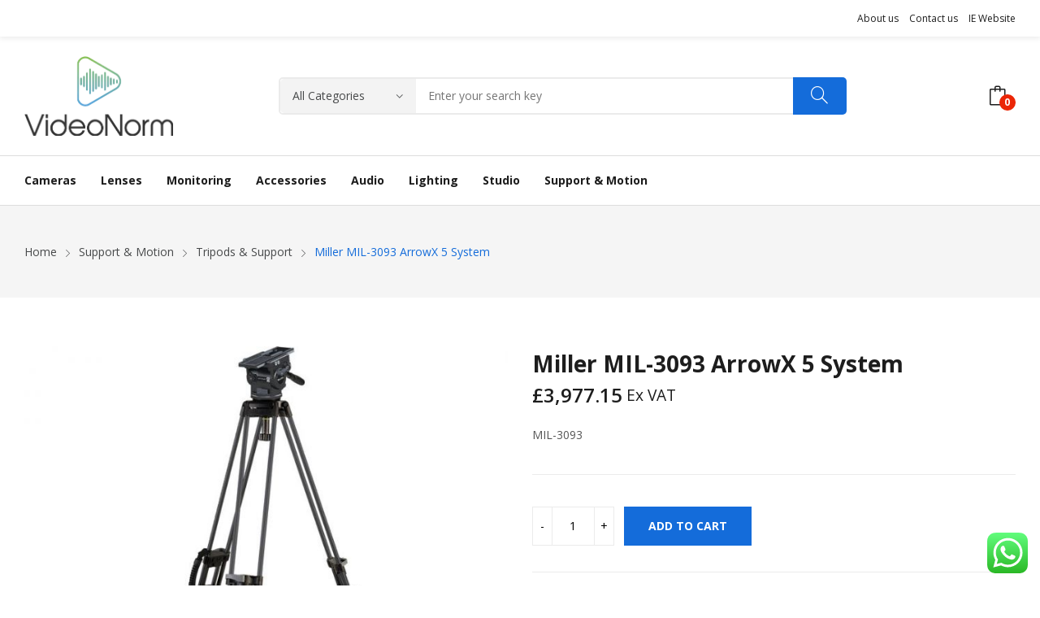

--- FILE ---
content_type: text/html; charset=UTF-8
request_url: https://www.videonorm.co.uk/product/miller-mil-3093-arrowx-5-system/
body_size: 18875
content:
<!doctype html><html lang="en-US"><head>	<meta charset="UTF-8">	<meta name="viewport" content="width=device-width, initial-scale=1">	<link rel="profile" href="https://gmpg.org/xfn/11">	<title>Miller MIL-3093 ArrowX 5 System &#8211; Videonorm</title>
<meta name='robots' content='max-image-preview:large' />
	<style>img:is([sizes="auto" i], [sizes^="auto," i]) { contain-intrinsic-size: 3000px 1500px }</style>
	<link rel='dns-prefetch' href='//fonts.googleapis.com' />
<link rel="alternate" type="application/rss+xml" title="Videonorm &raquo; Feed" href="https://www.videonorm.co.uk/feed/" />
<link rel="alternate" type="application/rss+xml" title="Videonorm &raquo; Comments Feed" href="https://www.videonorm.co.uk/comments/feed/" />
<link rel='stylesheet' id='ht_ctc_main_css-css' href='https://www.videonorm.co.uk/wp-content/plugins/click-to-chat-for-whatsapp/new/inc/assets/css/main.css?ver=4.20' media='all' />
<link rel='stylesheet' id='wp-block-library-css' href='https://www.videonorm.co.uk/wp-includes/css/dist/block-library/style.min.css?ver=5596a2314aa22a58e5521557e07f7d55' media='all' />
<style id='classic-theme-styles-inline-css'>
/*! This file is auto-generated */
.wp-block-button__link{color:#fff;background-color:#32373c;border-radius:9999px;box-shadow:none;text-decoration:none;padding:calc(.667em + 2px) calc(1.333em + 2px);font-size:1.125em}.wp-block-file__button{background:#32373c;color:#fff;text-decoration:none}
</style>
<style id='global-styles-inline-css'>
:root{--wp--preset--aspect-ratio--square: 1;--wp--preset--aspect-ratio--4-3: 4/3;--wp--preset--aspect-ratio--3-4: 3/4;--wp--preset--aspect-ratio--3-2: 3/2;--wp--preset--aspect-ratio--2-3: 2/3;--wp--preset--aspect-ratio--16-9: 16/9;--wp--preset--aspect-ratio--9-16: 9/16;--wp--preset--color--black: #000000;--wp--preset--color--cyan-bluish-gray: #abb8c3;--wp--preset--color--white: #ffffff;--wp--preset--color--pale-pink: #f78da7;--wp--preset--color--vivid-red: #cf2e2e;--wp--preset--color--luminous-vivid-orange: #ff6900;--wp--preset--color--luminous-vivid-amber: #fcb900;--wp--preset--color--light-green-cyan: #7bdcb5;--wp--preset--color--vivid-green-cyan: #00d084;--wp--preset--color--pale-cyan-blue: #8ed1fc;--wp--preset--color--vivid-cyan-blue: #0693e3;--wp--preset--color--vivid-purple: #9b51e0;--wp--preset--gradient--vivid-cyan-blue-to-vivid-purple: linear-gradient(135deg,rgba(6,147,227,1) 0%,rgb(155,81,224) 100%);--wp--preset--gradient--light-green-cyan-to-vivid-green-cyan: linear-gradient(135deg,rgb(122,220,180) 0%,rgb(0,208,130) 100%);--wp--preset--gradient--luminous-vivid-amber-to-luminous-vivid-orange: linear-gradient(135deg,rgba(252,185,0,1) 0%,rgba(255,105,0,1) 100%);--wp--preset--gradient--luminous-vivid-orange-to-vivid-red: linear-gradient(135deg,rgba(255,105,0,1) 0%,rgb(207,46,46) 100%);--wp--preset--gradient--very-light-gray-to-cyan-bluish-gray: linear-gradient(135deg,rgb(238,238,238) 0%,rgb(169,184,195) 100%);--wp--preset--gradient--cool-to-warm-spectrum: linear-gradient(135deg,rgb(74,234,220) 0%,rgb(151,120,209) 20%,rgb(207,42,186) 40%,rgb(238,44,130) 60%,rgb(251,105,98) 80%,rgb(254,248,76) 100%);--wp--preset--gradient--blush-light-purple: linear-gradient(135deg,rgb(255,206,236) 0%,rgb(152,150,240) 100%);--wp--preset--gradient--blush-bordeaux: linear-gradient(135deg,rgb(254,205,165) 0%,rgb(254,45,45) 50%,rgb(107,0,62) 100%);--wp--preset--gradient--luminous-dusk: linear-gradient(135deg,rgb(255,203,112) 0%,rgb(199,81,192) 50%,rgb(65,88,208) 100%);--wp--preset--gradient--pale-ocean: linear-gradient(135deg,rgb(255,245,203) 0%,rgb(182,227,212) 50%,rgb(51,167,181) 100%);--wp--preset--gradient--electric-grass: linear-gradient(135deg,rgb(202,248,128) 0%,rgb(113,206,126) 100%);--wp--preset--gradient--midnight: linear-gradient(135deg,rgb(2,3,129) 0%,rgb(40,116,252) 100%);--wp--preset--font-size--small: 13px;--wp--preset--font-size--medium: 20px;--wp--preset--font-size--large: 36px;--wp--preset--font-size--x-large: 42px;--wp--preset--spacing--20: 0.44rem;--wp--preset--spacing--30: 0.67rem;--wp--preset--spacing--40: 1rem;--wp--preset--spacing--50: 1.5rem;--wp--preset--spacing--60: 2.25rem;--wp--preset--spacing--70: 3.38rem;--wp--preset--spacing--80: 5.06rem;--wp--preset--shadow--natural: 6px 6px 9px rgba(0, 0, 0, 0.2);--wp--preset--shadow--deep: 12px 12px 50px rgba(0, 0, 0, 0.4);--wp--preset--shadow--sharp: 6px 6px 0px rgba(0, 0, 0, 0.2);--wp--preset--shadow--outlined: 6px 6px 0px -3px rgba(255, 255, 255, 1), 6px 6px rgba(0, 0, 0, 1);--wp--preset--shadow--crisp: 6px 6px 0px rgba(0, 0, 0, 1);}:where(.is-layout-flex){gap: 0.5em;}:where(.is-layout-grid){gap: 0.5em;}body .is-layout-flex{display: flex;}.is-layout-flex{flex-wrap: wrap;align-items: center;}.is-layout-flex > :is(*, div){margin: 0;}body .is-layout-grid{display: grid;}.is-layout-grid > :is(*, div){margin: 0;}:where(.wp-block-columns.is-layout-flex){gap: 2em;}:where(.wp-block-columns.is-layout-grid){gap: 2em;}:where(.wp-block-post-template.is-layout-flex){gap: 1.25em;}:where(.wp-block-post-template.is-layout-grid){gap: 1.25em;}.has-black-color{color: var(--wp--preset--color--black) !important;}.has-cyan-bluish-gray-color{color: var(--wp--preset--color--cyan-bluish-gray) !important;}.has-white-color{color: var(--wp--preset--color--white) !important;}.has-pale-pink-color{color: var(--wp--preset--color--pale-pink) !important;}.has-vivid-red-color{color: var(--wp--preset--color--vivid-red) !important;}.has-luminous-vivid-orange-color{color: var(--wp--preset--color--luminous-vivid-orange) !important;}.has-luminous-vivid-amber-color{color: var(--wp--preset--color--luminous-vivid-amber) !important;}.has-light-green-cyan-color{color: var(--wp--preset--color--light-green-cyan) !important;}.has-vivid-green-cyan-color{color: var(--wp--preset--color--vivid-green-cyan) !important;}.has-pale-cyan-blue-color{color: var(--wp--preset--color--pale-cyan-blue) !important;}.has-vivid-cyan-blue-color{color: var(--wp--preset--color--vivid-cyan-blue) !important;}.has-vivid-purple-color{color: var(--wp--preset--color--vivid-purple) !important;}.has-black-background-color{background-color: var(--wp--preset--color--black) !important;}.has-cyan-bluish-gray-background-color{background-color: var(--wp--preset--color--cyan-bluish-gray) !important;}.has-white-background-color{background-color: var(--wp--preset--color--white) !important;}.has-pale-pink-background-color{background-color: var(--wp--preset--color--pale-pink) !important;}.has-vivid-red-background-color{background-color: var(--wp--preset--color--vivid-red) !important;}.has-luminous-vivid-orange-background-color{background-color: var(--wp--preset--color--luminous-vivid-orange) !important;}.has-luminous-vivid-amber-background-color{background-color: var(--wp--preset--color--luminous-vivid-amber) !important;}.has-light-green-cyan-background-color{background-color: var(--wp--preset--color--light-green-cyan) !important;}.has-vivid-green-cyan-background-color{background-color: var(--wp--preset--color--vivid-green-cyan) !important;}.has-pale-cyan-blue-background-color{background-color: var(--wp--preset--color--pale-cyan-blue) !important;}.has-vivid-cyan-blue-background-color{background-color: var(--wp--preset--color--vivid-cyan-blue) !important;}.has-vivid-purple-background-color{background-color: var(--wp--preset--color--vivid-purple) !important;}.has-black-border-color{border-color: var(--wp--preset--color--black) !important;}.has-cyan-bluish-gray-border-color{border-color: var(--wp--preset--color--cyan-bluish-gray) !important;}.has-white-border-color{border-color: var(--wp--preset--color--white) !important;}.has-pale-pink-border-color{border-color: var(--wp--preset--color--pale-pink) !important;}.has-vivid-red-border-color{border-color: var(--wp--preset--color--vivid-red) !important;}.has-luminous-vivid-orange-border-color{border-color: var(--wp--preset--color--luminous-vivid-orange) !important;}.has-luminous-vivid-amber-border-color{border-color: var(--wp--preset--color--luminous-vivid-amber) !important;}.has-light-green-cyan-border-color{border-color: var(--wp--preset--color--light-green-cyan) !important;}.has-vivid-green-cyan-border-color{border-color: var(--wp--preset--color--vivid-green-cyan) !important;}.has-pale-cyan-blue-border-color{border-color: var(--wp--preset--color--pale-cyan-blue) !important;}.has-vivid-cyan-blue-border-color{border-color: var(--wp--preset--color--vivid-cyan-blue) !important;}.has-vivid-purple-border-color{border-color: var(--wp--preset--color--vivid-purple) !important;}.has-vivid-cyan-blue-to-vivid-purple-gradient-background{background: var(--wp--preset--gradient--vivid-cyan-blue-to-vivid-purple) !important;}.has-light-green-cyan-to-vivid-green-cyan-gradient-background{background: var(--wp--preset--gradient--light-green-cyan-to-vivid-green-cyan) !important;}.has-luminous-vivid-amber-to-luminous-vivid-orange-gradient-background{background: var(--wp--preset--gradient--luminous-vivid-amber-to-luminous-vivid-orange) !important;}.has-luminous-vivid-orange-to-vivid-red-gradient-background{background: var(--wp--preset--gradient--luminous-vivid-orange-to-vivid-red) !important;}.has-very-light-gray-to-cyan-bluish-gray-gradient-background{background: var(--wp--preset--gradient--very-light-gray-to-cyan-bluish-gray) !important;}.has-cool-to-warm-spectrum-gradient-background{background: var(--wp--preset--gradient--cool-to-warm-spectrum) !important;}.has-blush-light-purple-gradient-background{background: var(--wp--preset--gradient--blush-light-purple) !important;}.has-blush-bordeaux-gradient-background{background: var(--wp--preset--gradient--blush-bordeaux) !important;}.has-luminous-dusk-gradient-background{background: var(--wp--preset--gradient--luminous-dusk) !important;}.has-pale-ocean-gradient-background{background: var(--wp--preset--gradient--pale-ocean) !important;}.has-electric-grass-gradient-background{background: var(--wp--preset--gradient--electric-grass) !important;}.has-midnight-gradient-background{background: var(--wp--preset--gradient--midnight) !important;}.has-small-font-size{font-size: var(--wp--preset--font-size--small) !important;}.has-medium-font-size{font-size: var(--wp--preset--font-size--medium) !important;}.has-large-font-size{font-size: var(--wp--preset--font-size--large) !important;}.has-x-large-font-size{font-size: var(--wp--preset--font-size--x-large) !important;}
:where(.wp-block-post-template.is-layout-flex){gap: 1.25em;}:where(.wp-block-post-template.is-layout-grid){gap: 1.25em;}
:where(.wp-block-columns.is-layout-flex){gap: 2em;}:where(.wp-block-columns.is-layout-grid){gap: 2em;}
:root :where(.wp-block-pullquote){font-size: 1.5em;line-height: 1.6;}
</style>
<link rel='stylesheet' id='photoswipe-css' href='https://www.videonorm.co.uk/wp-content/plugins/woocommerce/assets/css/photoswipe/photoswipe.min.css?ver=9.8.1' media='all' />
<link rel='stylesheet' id='photoswipe-default-skin-css' href='https://www.videonorm.co.uk/wp-content/plugins/woocommerce/assets/css/photoswipe/default-skin/default-skin.min.css?ver=9.8.1' media='all' />
<link rel='stylesheet' id='woocommerce-layout-css' href='https://www.videonorm.co.uk/wp-content/plugins/woocommerce/assets/css/woocommerce-layout.css?ver=9.8.1' media='all' />
<link rel='stylesheet' id='woocommerce-smallscreen-css' href='https://www.videonorm.co.uk/wp-content/plugins/woocommerce/assets/css/woocommerce-smallscreen.css?ver=9.8.1' media='only screen and (max-width: 768px)' />
<link rel='stylesheet' id='woocommerce-general-css' href='https://www.videonorm.co.uk/wp-content/plugins/woocommerce/assets/css/woocommerce.css?ver=9.8.1' media='all' />
<style id='woocommerce-inline-inline-css'>
.woocommerce form .form-row .required { visibility: visible; }
</style>
<link rel='stylesheet' id='brands-styles-css' href='https://www.videonorm.co.uk/wp-content/plugins/woocommerce/assets/css/brands.css?ver=9.8.1' media='all' />
<link rel='stylesheet' id='rozer-style-css' href='https://www.videonorm.co.uk/wp-content/themes/rozer/style.css?ver=5596a2314aa22a58e5521557e07f7d55' media='all' />
<link rel='stylesheet' id='rozer-child-style-css' href='https://www.videonorm.co.uk/wp-content/themes/rozer-child/style.css?ver=1.0.1' media='all' />
<link rel='stylesheet' id='bootstrap-css' href='https://www.videonorm.co.uk/wp-content/themes/rozer/assets/css/bootstrap-rt.css?ver=4.0.0' media='all' />
<link rel='stylesheet' id='slick-css' href='https://www.videonorm.co.uk/wp-content/themes/rozer/assets/css/slick.css?ver=1.5.9' media='all' />
<link rel='stylesheet' id='mgf-css' href='https://www.videonorm.co.uk/wp-content/themes/rozer/assets/css/magnific-popup.css?ver=1.1.0' media='all' />
<link rel='stylesheet' id='rozer-theme-css' href='https://www.videonorm.co.uk/wp-content/themes/rozer/assets/css/theme.css?ver=1.0.0' media='all' />
<link rel='stylesheet' id='rt-icons-css' href='https://www.videonorm.co.uk/wp-content/themes/rozer/assets/css/roadthemes-icon.css?ver=1.0.0' media='all' />
<link rel='stylesheet' id='pwb-styles-frontend-css' href='https://www.videonorm.co.uk/wp-content/plugins/perfect-woocommerce-brands/build/frontend/css/style.css?ver=3.5.2' media='all' />
<link rel='stylesheet' id='rozer-googlefonts-css' href='//fonts.googleapis.com/css?family=Open+Sans%3A300%2C400%2C500%2C600%2C700&#038;display=swap&#038;ver=1.0' media='all' />
<script type="text/template" id="tmpl-variation-template">	<div class="woocommerce-variation-description">{{{ data.variation.variation_description }}}</div>	<div class="woocommerce-variation-price">{{{ data.variation.price_html }}}</div>	<div class="woocommerce-variation-availability">{{{ data.variation.availability_html }}}</div></script><script type="text/template" id="tmpl-unavailable-variation-template">	<p>Sorry, this product is unavailable. Please choose a different combination.</p></script><script src="https://www.videonorm.co.uk/wp-includes/js/jquery/jquery.min.js?ver=3.7.1" id="jquery-core-js"></script>
<script src="https://www.videonorm.co.uk/wp-includes/js/jquery/jquery-migrate.min.js?ver=3.4.1" id="jquery-migrate-js"></script>
<script src="https://www.videonorm.co.uk/wp-content/plugins/woocommerce/assets/js/jquery-blockui/jquery.blockUI.min.js?ver=2.7.0-wc.9.8.1" id="jquery-blockui-js" defer data-wp-strategy="defer"></script>
<script id="wc-add-to-cart-js-extra">
var wc_add_to_cart_params = {"ajax_url":"\/wp-admin\/admin-ajax.php","wc_ajax_url":"\/?wc-ajax=%%endpoint%%","i18n_view_cart":"View cart","cart_url":"https:\/\/www.videonorm.co.uk\/cart\/","is_cart":"","cart_redirect_after_add":"no"};
</script>
<script src="https://www.videonorm.co.uk/wp-content/plugins/woocommerce/assets/js/frontend/add-to-cart.min.js?ver=9.8.1" id="wc-add-to-cart-js" defer data-wp-strategy="defer"></script>
<script src="https://www.videonorm.co.uk/wp-content/plugins/woocommerce/assets/js/photoswipe/photoswipe.min.js?ver=4.1.1-wc.9.8.1" id="photoswipe-js" defer data-wp-strategy="defer"></script>
<script src="https://www.videonorm.co.uk/wp-content/plugins/woocommerce/assets/js/photoswipe/photoswipe-ui-default.min.js?ver=4.1.1-wc.9.8.1" id="photoswipe-ui-default-js" defer data-wp-strategy="defer"></script>
<script id="wc-single-product-js-extra">
var wc_single_product_params = {"i18n_required_rating_text":"Please select a rating","i18n_rating_options":["1 of 5 stars","2 of 5 stars","3 of 5 stars","4 of 5 stars","5 of 5 stars"],"i18n_product_gallery_trigger_text":"View full-screen image gallery","review_rating_required":"yes","flexslider":{"rtl":false,"animation":"slide","smoothHeight":true,"directionNav":false,"controlNav":"thumbnails","slideshow":false,"animationSpeed":500,"animationLoop":false,"allowOneSlide":false},"zoom_enabled":"","zoom_options":[],"photoswipe_enabled":"1","photoswipe_options":{"shareEl":false,"closeOnScroll":false,"history":false,"hideAnimationDuration":0,"showAnimationDuration":0},"flexslider_enabled":""};
</script>
<script src="https://www.videonorm.co.uk/wp-content/plugins/woocommerce/assets/js/frontend/single-product.min.js?ver=9.8.1" id="wc-single-product-js" defer data-wp-strategy="defer"></script>
<script src="https://www.videonorm.co.uk/wp-content/plugins/woocommerce/assets/js/js-cookie/js.cookie.min.js?ver=2.1.4-wc.9.8.1" id="js-cookie-js" defer data-wp-strategy="defer"></script>
<script id="woocommerce-js-extra">
var woocommerce_params = {"ajax_url":"\/wp-admin\/admin-ajax.php","wc_ajax_url":"\/?wc-ajax=%%endpoint%%","i18n_password_show":"Show password","i18n_password_hide":"Hide password"};
</script>
<script src="https://www.videonorm.co.uk/wp-content/plugins/woocommerce/assets/js/frontend/woocommerce.min.js?ver=9.8.1" id="woocommerce-js" defer data-wp-strategy="defer"></script>
<script src="https://www.videonorm.co.uk/wp-content/plugins/woocommerce/assets/js/zoom/jquery.zoom.min.js?ver=1.7.21-wc.9.8.1" id="zoom-js" defer data-wp-strategy="defer"></script>
<script src="https://www.videonorm.co.uk/wp-includes/js/underscore.min.js?ver=1.13.7" id="underscore-js"></script>
<script id="wp-util-js-extra">
var _wpUtilSettings = {"ajax":{"url":"\/wp-admin\/admin-ajax.php"}};
</script>
<script src="https://www.videonorm.co.uk/wp-includes/js/wp-util.min.js?ver=5596a2314aa22a58e5521557e07f7d55" id="wp-util-js"></script>
<script id="wc-add-to-cart-variation-js-extra">
var wc_add_to_cart_variation_params = {"wc_ajax_url":"\/?wc-ajax=%%endpoint%%","i18n_no_matching_variations_text":"Sorry, no products matched your selection. Please choose a different combination.","i18n_make_a_selection_text":"Please select some product options before adding this product to your cart.","i18n_unavailable_text":"Sorry, this product is unavailable. Please choose a different combination.","i18n_reset_alert_text":"Your selection has been reset. Please select some product options before adding this product to your cart."};
</script>
<script src="https://www.videonorm.co.uk/wp-content/plugins/woocommerce/assets/js/frontend/add-to-cart-variation.min.js?ver=9.8.1" id="wc-add-to-cart-variation-js" defer data-wp-strategy="defer"></script>
<link rel="https://api.w.org/" href="https://www.videonorm.co.uk/wp-json/" /><link rel="alternate" title="JSON" type="application/json" href="https://www.videonorm.co.uk/wp-json/wp/v2/product/12902" /><link rel="EditURI" type="application/rsd+xml" title="RSD" href="https://www.videonorm.co.uk/xmlrpc.php?rsd" />
<link rel="canonical" href="https://www.videonorm.co.uk/product/miller-mil-3093-arrowx-5-system/" />
<link rel="alternate" title="oEmbed (JSON)" type="application/json+oembed" href="https://www.videonorm.co.uk/wp-json/oembed/1.0/embed?url=https%3A%2F%2Fwww.videonorm.co.uk%2Fproduct%2Fmiller-mil-3093-arrowx-5-system%2F" />
<link rel="alternate" title="oEmbed (XML)" type="text/xml+oembed" href="https://www.videonorm.co.uk/wp-json/oembed/1.0/embed?url=https%3A%2F%2Fwww.videonorm.co.uk%2Fproduct%2Fmiller-mil-3093-arrowx-5-system%2F&#038;format=xml" />
<style id="rt-customizer-inline-styles">.custom-logo-link,.custom-logo-mobile {max-width:183px;}:root{--textcolor:#555555;--mainfont:Open Sans}body{font-family:Open Sans;font-size :1.4rem;line-height :1.7;color :#555555;font-weight:400;;}:root{--headingcolor:#1d1d1d;--headingfont:Open Sans;}h1,h2,h3,h4,h5,h6{font-family:Open Sans;line-height :1.5;color :#1d1d1d;font-weight:700;;text-transform:none;}.testimonial{font-family:Open Sans;font-size :1.4rem;line-height :1.5;color :#1d1d1d;font-weight:700;;text-transform:none;}:root{--primarycolor:#146cda;--linkcolor:#47494a;}@media(min-width:1200px){.container{max-width:1470px;}}@media(min-width:1200px){body.boxed{max-width:1600px;margin-left:auto;margin-right:auto;}}.main-header-content{padding:24px 0;}.promo-block{background:#f1f1f1 ;height:40px ; color:#444444 ; }.topbar-header{background-color:#ffffff ;font-size:12px;}:root{--menubackground:#ffffff;--menucolor:#1d1d1d;--menu_active_color:#146cda;}.menu-background{background-color:#ffffff;}#_desktop_menu_ .primary-menu-wrapper ul.primary-menu > li{padding:0 15px;}#_desktop_menu_ .primary-menu-wrapper ul.primary-menu > li > a{font-size:14px;color:#1d1d1d;background-color:rgba(255,255,255,0);}#_desktop_menu_ .primary-menu-wrapper ul.primary-menu > li.current-menu-item > a,#_desktop_menu_ .primary-menu-wrapper ul.primary-menu > li:hover > a{color:#146cda;background-color:rgba(255,255,255,0);}.vertical-menu-wrapper .vmenu-title{background:rgba(255,255,255,0);color:#ffffff;width:210px;}.vertical-menu-wrapper .vmenu-title span{font-size:14px;}#_desktop_vmenu_ .vermenu-wrapper ul.vertical-menu{width:270px;}.sale-label{background:#dd3333;}.label-d-trapezium:after{border-left-color:#dd3333;border-bottom-color:#dd3333;}.color-swatches span.swatch{width:20px;height:20px;}.single-post .title-background{padding:30px 0;}.footer-bottom{ background:#01489e;}:root{--headerbackground:#ffffff;}.site-footer{background-color:#000000;}</style>	<noscript><style>.woocommerce-product-gallery{ opacity: 1 !important; }</style></noscript>
	<meta name="generator" content="Elementor 3.25.10; features: e_font_icon_svg, additional_custom_breakpoints, e_optimized_control_loading; settings: css_print_method-external, google_font-enabled, font_display-swap">
<style>.recentcomments a{display:inline !important;padding:0 !important;margin:0 !important;}</style>			<style>
				.e-con.e-parent:nth-of-type(n+4):not(.e-lazyloaded):not(.e-no-lazyload),
				.e-con.e-parent:nth-of-type(n+4):not(.e-lazyloaded):not(.e-no-lazyload) * {
					background-image: none !important;
				}
				@media screen and (max-height: 1024px) {
					.e-con.e-parent:nth-of-type(n+3):not(.e-lazyloaded):not(.e-no-lazyload),
					.e-con.e-parent:nth-of-type(n+3):not(.e-lazyloaded):not(.e-no-lazyload) * {
						background-image: none !important;
					}
				}
				@media screen and (max-height: 640px) {
					.e-con.e-parent:nth-of-type(n+2):not(.e-lazyloaded):not(.e-no-lazyload),
					.e-con.e-parent:nth-of-type(n+2):not(.e-lazyloaded):not(.e-no-lazyload) * {
						background-image: none !important;
					}
				}
			</style>
			<link rel="icon" href="https://www.videonorm.co.uk/wp-content/uploads/2023/07/cropped-download-32x32.jpg" sizes="32x32" />
<link rel="icon" href="https://www.videonorm.co.uk/wp-content/uploads/2023/07/cropped-download-192x192.jpg" sizes="192x192" />
<link rel="apple-touch-icon" href="https://www.videonorm.co.uk/wp-content/uploads/2023/07/cropped-download-180x180.jpg" />
<meta name="msapplication-TileImage" content="https://www.videonorm.co.uk/wp-content/uploads/2023/07/cropped-download-270x270.jpg" />
		<style id="wp-custom-css">
			.woocommerce-price-suffix {margin-left:5px}
.product-page-video {
    display: flex;
    align-items: center;
    flex-direction: row;
    flex-wrap: nowrap;
    overflow: hidden;
    min-width: 50px;
    height: 50px;
    border-radius: 30px;
    background: rgb(0 127 229 / 90%);
    box-shadow: 0 0 5px rgb(0 0 0 / 8%);
    color: rgb(255 255 255 / 70%);
    font-size: 1.3rem;
    justify-content: center;
}		</style>
		</head><body data-rsssl=1 class="wp-singular product-template-default single single-product postid-12902 wp-custom-logo wp-theme-rozer wp-child-theme-rozer-child theme-rozer woocommerce woocommerce-page woocommerce-no-js esm-default page-template-default elementor-default elementor-kit-6"><div id="page" class="site">		<!-- HEADER -->	<header id="header">		<div class="header-wrapper">			<div class="desktop-header header1 d-none d-lg-block">			    <div class="topbar-header text-dark">
        <div class="container">
            <div class="row">
										<div class="col topbar-left-position">
									<ul class="social-list">							<li>					<a href="" class=""></a>				</li>					</ul>							</div>
																	<div class="col topbar-right-position">
							<div id="_desktop_topbar_menu_">
	<div class="topbar-menu-container"><ul class="topbar-menu"><li id="menu-item-3452" class="menu-item menu-item-type-post_type menu-item-object-page menu-item-3452"><a href="https://www.videonorm.co.uk/about-us/">About us</a></li>
<li id="menu-item-3453" class="menu-item menu-item-type-post_type menu-item-object-page menu-item-3453"><a href="https://www.videonorm.co.uk/contact-us/">Contact us</a></li>
<li id="menu-item-11175" class="menu-item menu-item-type-custom menu-item-object-custom menu-item-11175"><a href="https://www.videonorm.ie">IE Website</a></li>
</ul></div>	</div>
						</div>
				            </div>
        </div>
    </div>
    	<div class="main-header text-dark">		<div class="container">			<div class="main-header-content">				<div class="row">					<div class="col col-3 col-logo">						<div id="_desktop_logo_">							<a href="https://www.videonorm.co.uk/" class="custom-logo-link" rel="home"><img fetchpriority="high" width="375" height="200" src="https://www.videonorm.co.uk/wp-content/uploads/2022/11/cropped-videonorm-logo.webp" class="custom-logo" alt="Videonorm" decoding="async" srcset="https://www.videonorm.co.uk/wp-content/uploads/2022/11/cropped-videonorm-logo.webp 375w, https://www.videonorm.co.uk/wp-content/uploads/2022/11/cropped-videonorm-logo-300x160.webp 300w, https://www.videonorm.co.uk/wp-content/uploads/2022/11/cropped-videonorm-logo-150x80.webp 150w" sizes="(max-width: 375px) 100vw, 375px" /></a>						</div>					</div>					<div class="col col-7 col-search text-center">							
    <div id="search_block" class="header-block search-block search-simple">	
        <div class="search-wrapper" id="_desktop_search_block_">	
			<a href="#" class="side-close-icon" title="Close"><i class="icon-rt-close-outline"></i></a>
            <div class="search-box">
	<form method="get" class="search-form searchbox" action="https://www.videonorm.co.uk/" role="search">
		<div class="input-wrapper">
			        <select name="product_cat" class="product_categories">
            <option value="" selected="">All Categories</option>
                            <option value="accessories">Accessories</option>
                                <option value="accessory-support">Accessory Support</option>
                                <option value="aerial-imaging">Aerial Imaging</option>
                                <option value="audio">Audio</option>
                                <option value="bags-and-cases">Bags And Cases</option>
                                <option value="base-plates">Base Plates</option>
                                <option value="books-and-training">Books And Training</option>
                                <option value="cables">Cables</option>
                                <option value="camcorders">Camcorders</option>
                                <option value="camera-accesories">Camera Accesories</option>
                                <option value="camera-rigging">Camera Rigging</option>
                                <option value="cameras">Cameras</option>
                                <option value="card-readers-adapters">Card Readers &amp; Adapters</option>
                                <option value="chroma-keying">Chroma-Keying</option>
                                <option value="computing">Computing</option>
                                <option value="continuous-lighting">Continuous Lighting</option>
                                <option value="cranes-jib-arms">Cranes &amp; Jib Arms</option>
                                <option value="deals">Deals</option>
                                <option value="directors-viewfinders">Directors Viewfinders</option>
                                <option value="dovetails">Dovetails</option>
                                <option value="dslr-and-mirrorless-cameras">Dslr And Mirrorless Cameras</option>
                                <option value="editing">Editing</option>
                                <option value="external-power-supplay">External Power Supply</option>
                                <option value="handles-grips">Handles &amp; Grips</option>
                                <option value="hard-lights">Hard Lights</option>
                                <option value="intercom-systems">Intercom Systems</option>
                                <option value="led-sedt-lights">Led Set Lights</option>
                                <option value="lens-adapters-mounts">Lens Adapters &amp; Mounts</option>
                                <option value="lens-control-systems">Lens Control Systems</option>
                                <option value="lens-filters">Lens Filters</option>
                                <option value="lenses">Lenses</option>
                                <option value="lighting">Lighting</option>
                                <option value="lighting-accessoreis-controllers">Lighting Accessoreis &amp; Controllers</option>
                                <option value="lighting-power">Lighting Power</option>
                                <option value="lighting-spares-bulbs">Lighting Spares Bulbs</option>
                                <option value="lighting-stands-grip-equipment">Lighting Stands &amp; Grip Equipment</option>
                                <option value="live-production">Live Production</option>
                                <option value="matte-boxes">Matte Boxes</option>
                                <option value="media-readers">Media &amp; Readers</option>
                                <option value="monitoring">Monitoring</option>
                                <option value="multi-purpose-cameras">Multi Purpose Cameras</option>
                                <option value="nisi">Nisi</option>
                                <option value="on-camera-and-portable-streaming">On Camera And Portable Streaming</option>
                                <option value="optical-filters">Optical Filters</option>
                                <option value="photo-accesories">Photo Accesories</option>
                                <option value="photo-studio">Photo Studio</option>
                                <option value="photography-lighting">Photography Lighting</option>
                                <option value="portable-production-units">Portable Production Units</option>
                                <option value="pov-mini-cameras">Pov &amp; Mini-Cameras</option>
                                <option value="pov-mini-cameras-accessories">Pov &amp; Mini-Cameras Accessories</option>
                                <option value="power">Power</option>
                                <option value="protective-covers-housings">Protective Covers &amp; Housings</option>
                                <option value="ptz-cameras">PTZ Cameras</option>
                                <option value="rangfinders-and-distance-measurement">Rangfinders And Distance Measurement</option>
                                <option value="rig-accessories">Rig Accessories</option>
                                <option value="rods">Rods</option>
                                <option value="signal-processing-digital-glue-2">Signal Processing &amp; Digital Glue</option>
                                <option value="signal-processing-distribution">Signal Processing &amp; Distribution</option>
                                <option value="sliders">Sliders</option>
                                <option value="soft-boxes-and-light-modifiers">Soft Boxes And Light Modifiers</option>
                                <option value="software">Software</option>
                                <option value="sony-spare-parts">Sony Spare Parts</option>
                                <option value="stabilisers-and-gimbals">Stabilisers And Gimbals</option>
                                <option value="studio">Studio</option>
                                <option value="studio-streaming-2">Studio &amp; Streaming</option>
                                <option value="studio-and-broadcast-camaras">Studio And Broadcast Camaras</option>
                                <option value="studio-streaming">Studio Streaming</option>
                                <option value="studio-and-professional-streaming-2">Studıo And Professıonal Streamıng</option>
                                <option value="support-motion">Support &amp; Motion</option>
                                <option value="teleprompting">Teleprompting</option>
                                <option value="test-measurement">Test &amp; Measurement</option>
                                <option value="tools">Tools</option>
                                <option value="top-lights">Top Lights</option>
                                <option value="trolleys-carts">Trolleys &amp; Carts</option>
                                <option value="uncategorized">Uncategorized</option>
                                <option value="used-ex-demo">Used &amp; Ex-demo</option>
                                <option value="vehicle-rigs">Vehicle Rigs</option>
                                <option value="video-recorders">Video Recorders</option>
                                <option value="viewfinders">Viewfinders</option>
                                <option value="vocas-spares">Vocas Spares</option>
                                <option value="vr-360-cameras">Vr &amp; 360 Cameras</option>
                                <option value="wireless-transmission-systems">Wireless Transmission Systems</option>
                        </select>
        							<input type="hidden" name="post_type" value="product" />
						<input type="text" name="s" class="ajax_search search-field rozer_ajax_search" placeholder="Enter your search key" autocomplete="off" />
			<span class="clear_search"><i class="icon-rt-close-outline"></i></span>
			<button type="submit" class="search-submit"><i class="icon-rt-magnifier" aria-hidden="true"></i></button>
		</div>
	</form>
	<div class="search_content">
				<div class="search_result d-none"></div>
	</div>
</div>	
        </div>	
    </div> 	
					</div>					<div class="col col-2 col-header-icon text-right">						<div id="_desktop_wishlist_">													</div>															<div id="_desktop_cart_">
	        <div class="header-block cart-block cart-off-canvas">
            	        <div class="header-cart woocommerce  minicart-side">
	            <a href="https://www.videonorm.co.uk/cart/" class="dropdown-toggle cart-contents">
	                <i class="icon-rt-bag" aria-hidden="true"></i>
	                <span class="cart-count">0</span>
	            </a>
	            									<nav id="cart-side" class="">
						<div class="cart-side-navbar">
							<div class="cart-side-navbar-inner">
							<div class="popup-cart-title">Your Cart </div>
							<a href="#" class="side-close-icon" title="Close"><i class="icon-rt-close-outline"></i></a>
							</div>
						</div>
						<div class="cart-side-content">
							<div class="widget_shopping_cart_content"></div>
						</div>
					</nav>
					        </div> 
        </div>
    	</div>
												</div>				</div>			</div>		</div>					<div class="top-menu menu-background has-sticky">				<div class="container">					<div class="row">						<div class="col col-hoz ">							<div class="main-menu">								<div id="_desktop_menu_">											
				
				<div class="primary-menu-wrapper menu-wrapper"><ul class="rozer-menu primary-menu menu-align-left"><li  class="menu-item menu-item-type-taxonomy menu-item-object-product_cat flyout-menu menu-item-lv0"><a  href="https://www.videonorm.co.uk/product-category/cameras/" class="menu-item-link " ><span class="menu_title">Cameras</span></a></li><li  class="menu-item menu-item-type-taxonomy menu-item-object-product_cat flyout-menu menu-item-lv0"><a  href="https://www.videonorm.co.uk/product-category/lenses/" class="menu-item-link " ><span class="menu_title">Lenses</span></a></li><li  class="menu-item menu-item-type-taxonomy menu-item-object-product_cat flyout-menu menu-item-lv0"><a  href="https://www.videonorm.co.uk/product-category/monitoring/" class="menu-item-link " ><span class="menu_title">Monitoring</span></a></li><li  class="menu-item menu-item-type-taxonomy menu-item-object-product_cat flyout-menu menu-item-lv0"><a  href="https://www.videonorm.co.uk/product-category/accessories/" class="menu-item-link " ><span class="menu_title">Accessories</span></a></li><li  class="menu-item menu-item-type-taxonomy menu-item-object-product_cat flyout-menu menu-item-lv0"><a  href="https://www.videonorm.co.uk/product-category/audio/" class="menu-item-link " ><span class="menu_title">Audio</span></a></li><li  class="menu-item menu-item-type-taxonomy menu-item-object-product_cat flyout-menu menu-item-lv0"><a  href="https://www.videonorm.co.uk/product-category/lighting/" class="menu-item-link " ><span class="menu_title">Lighting</span></a></li><li  class="menu-item menu-item-type-taxonomy menu-item-object-product_cat flyout-menu menu-item-lv0"><a  href="https://www.videonorm.co.uk/product-category/studio/" class="menu-item-link " ><span class="menu_title">Studio</span></a></li><li  class="menu-item menu-item-type-taxonomy menu-item-object-product_cat current-product-ancestor flyout-menu menu-item-lv0"><a  href="https://www.videonorm.co.uk/product-category/support-motion/" class="menu-item-link " ><span class="menu_title">Support &amp; Motion</span></a></li></ul></div>	
											</div>							</div>						</div>					</div>				</div>			</div>			</div></div><div class="mobile-header m-header-1 d-block d-lg-none">
	<div class="container">
		<div class="row">
			<div class="col col-3 col-header-mobile">
				<div class="menu-mobile">
					<a class="m-menu-btn"><i class="icon-rt-bars-solid"></i></a>
					<div id="menu-side" class="m-menu-side">
						<a class="side-close-icon"><i class="icon-rt-close-outline"></i></a>
						<div class="inner">
							<div class="box-language-mobile">
								<div id="_mobile_language_switcher_"></div>
								<div id="_mobile_currency_switcher_"></div>
							</div>
							<div id="_mobile_header_html1_" class="mobile-html"></div>
							<div id="_mobile_header_html2_" class="mobile-html"></div>
															<div id="hozmenu">
									<div id="_mobile_menu_" class="mobile-menu"></div>
									<div id="_mobile_topbar_menu_" class="mobile-topbar-menu"></div>
								</div>
													</div>
					</div>
				</div>
				<div  class="header-block search-block-mobile search-sidebar">
			        <button><i class="icon-rt-magnifier" aria-hidden="true"></i></button>
			        <div class="search-wrapper" id="_mobile_search_block_">
			        </div>
			    </div>
			</div>
			<div class="col col-6 col-logo-mobile center col-header-mobile">
				<div id="_mobile_logo_"></div>			</div>
			<div class="col col-3 col-header-mobile right">
				<div id="_mobile_header_account_"></div>
					    	<div id="_mobile_cart_"></div>
    			</div>
		</div>
	</div>
</div><div class="mobile-bottom-toolbar">	<div class="mobile-bottom-toolbar__inner">					</div></div>		</div>	</header><!--END MAIN HEADER-->		<main id="main" class="site-main">	<div class="breadcrumb"><div class="container"><ul itemscope itemtype="http://schema.org/BreadcrumbList"><li itemprop="itemListElement" itemscope itemtype="http://schema.org/ListItem"><a itemprop="item" href="https://www.videonorm.co.uk"><span itemprop="name">Home</span></a><meta itemprop="position" content="1"></li><li itemprop="itemListElement" itemscope itemtype="http://schema.org/ListItem"><a itemprop="item" href="https://www.videonorm.co.uk/product-category/support-motion/"><span itemprop="name">Support &amp; Motion</span></a><meta itemprop="position" content="2"></li><li itemprop="itemListElement" itemscope itemtype="http://schema.org/ListItem"><a itemprop="item" href="https://www.videonorm.co.uk/product-category/support-motion/tripods-support/"><span itemprop="name">Tripods &amp; Support</span></a><meta itemprop="position" content="3"></li><li><span>Miller MIL-3093 ArrowX 5 System</span></li></ul></div></div>	<div id="content">								<div class="woocommerce-notices-wrapper"></div><div id="product-12902" class="product-layout-simple product type-product post-12902 status-publish first instock product_cat-tripods-support has-post-thumbnail taxable shipping-taxable purchasable product-type-simple">	<div class="container">	<div class="row">		<div class="col-md-6">			<div class="woocommerce-product-gallery woocommerce-product-gallery--with-images woocommerce-product-gallery--columns-4 images layout-thumnail-bottom" data-columns="4" style="opacity: 0; transition: opacity .25s ease-in-out;">	<figure class="product-gallery__wrapper">		<div class="image-wrapper">			<div class="product-labels">							</div>			<div class="product-images slider-layout has-thumbnails image-zoom column-desktop-1 column-tablet-1 column-mobile-1" data-video-position="last" data-slick = '{	&quot;slidesToShow&quot;: 1, 	&quot;slidesToScroll&quot;: 1,	&quot;arrows&quot;: true, 	&quot;fade&quot;: false, 	&quot;infinite&quot;: false,	&quot;useTransform&quot;: true, 	&quot;speed&quot;: 400}'>				<div data-thumb="https://www.videonorm.co.uk/wp-content/uploads/2024/02/c2ab290378ea3094f64710e16fd1f91158795b66cf3a3b447705e03a0d87e838-150x150.jpeg" data-thumb-alt="" class="product-image-item " data-index= "0"><a href="https://www.videonorm.co.uk/wp-content/uploads/2024/02/c2ab290378ea3094f64710e16fd1f91158795b66cf3a3b447705e03a0d87e838.jpeg"><img width="600" height="600" src="[data-uri]" class=" lazyload wp-post-image" alt="" title="c2ab290378ea3094f64710e16fd1f91158795b66cf3a3b447705e03a0d87e838" data-caption="" data-src="https://www.videonorm.co.uk/wp-content/uploads/2024/02/c2ab290378ea3094f64710e16fd1f91158795b66cf3a3b447705e03a0d87e838.jpeg" data-large_image="https://www.videonorm.co.uk/wp-content/uploads/2024/02/c2ab290378ea3094f64710e16fd1f91158795b66cf3a3b447705e03a0d87e838.jpeg" data-large_image_width="700" data-large_image_height="700" decoding="async" srcset="" data-srcset="https://www.videonorm.co.uk/wp-content/uploads/2024/02/c2ab290378ea3094f64710e16fd1f91158795b66cf3a3b447705e03a0d87e838-600x600.jpeg 600w, https://www.videonorm.co.uk/wp-content/uploads/2024/02/c2ab290378ea3094f64710e16fd1f91158795b66cf3a3b447705e03a0d87e838-300x300.jpeg 300w, https://www.videonorm.co.uk/wp-content/uploads/2024/02/c2ab290378ea3094f64710e16fd1f91158795b66cf3a3b447705e03a0d87e838-150x150.jpeg 150w, https://www.videonorm.co.uk/wp-content/uploads/2024/02/c2ab290378ea3094f64710e16fd1f91158795b66cf3a3b447705e03a0d87e838.jpeg 700w" sizes="(max-width: 600px) 100vw, 600px" /></a></div>			</div>			<div class="product-image-buttons">									</div>		</div>		<div class="product-thumbnails column-desktop-6 column-tablet-6 column-mobile-4" data-slick = '{	&quot;slidesToShow&quot;: 6, 	&quot;slidesToScroll&quot;: 1,	&quot;arrows&quot;: true, 	&quot;infinite&quot;: false, 	&quot;focusOnSelect&quot;: false,	&quot;responsive&quot;: 		[{&quot;breakpoint&quot;:767,&quot;settings&quot;:{&quot;slidesToShow&quot;: 4}}]}'>			<div class="product-thumbnail-item"><img src="[data-uri]" data-src="https://www.videonorm.co.uk/wp-content/uploads/2024/02/c2ab290378ea3094f64710e16fd1f91158795b66cf3a3b447705e03a0d87e838-150x150.jpeg" alt="" width="150" height="150"  class=" lazyload attachment-woocommerce_thumbnail" /></div>		</div>	</figure></div>		</div>		<div class="col-md-6">			<div class="summary entry-summary">				<h1 class="product_title entry-title">Miller MIL-3093 ArrowX 5 System</h1><p class="price"><span class="woocommerce-Price-amount amount"><bdi><span class="woocommerce-Price-currencySymbol">&pound;</span>3,977.15</bdi></span> <small class="woocommerce-price-suffix">Ex VAT</small></p>
<div class="woocommerce-product-details__short-description">
	<p>MIL-3093</p>
</div>

	
	<form class="cart" action="https://www.videonorm.co.uk/product/miller-mil-3093-arrowx-5-system/" method="post" enctype='multipart/form-data'>
		
		
	<div class="quantity">
		<input class="minus" type="button" value="-">
		<label class="screen-reader-text" for="quantity_6978a2a2a5130">Miller MIL-3093 ArrowX 5 System quantity</label>
		<input
			type="input"
			id="quantity_6978a2a2a5130"
			class="input-text qty text"
			step="1"
			min="1"
			max=""
			name="quantity"
			value="1"
			title="Qty"
			size="4"
			placeholder=""
			inputmode="numeric" />
		<input class="plus" type="button" value="+">
	</div>
	
		<button type="submit" name="add-to-cart" value="12902" class="single_add_to_cart_button button alt">Add to cart</button>

			</form>

	
<div class="product_meta">

	
	
	<span class="posted_in">Category: <a href="https://www.videonorm.co.uk/product-category/support-motion/tripods-support/" rel="tag">Tripods &amp; Support</a></span>
	
	
</div>
<div class="pwb-single-product-brands pwb-clearfix"><a href="https://www.videonorm.co.uk/brand/miller/" title="View brand">Miller</a></div>			</div>		</div>	</div>		<div class="woocommerce-tabs wc-tabs-wrapper ">		<ul class="tabs wc-tabs" role="tablist">							<li class="description_tab" id="tab-title-description" role="tab" aria-controls="tab-description">					<a href="#tab-description">						Description					</a>				</li>							<li class="pwb_tab_tab" id="tab-title-pwb_tab" role="tab" aria-controls="tab-pwb_tab">					<a href="#tab-pwb_tab">						Brand					</a>				</li>					</ul>					<div class="woocommerce-Tabs-panel woocommerce-Tabs-panel--description panel entry-content wc-tab" id="tab-description" role="tabpanel" aria-labelledby="tab-title-description">				<p>OVERVIEW<br />
System ArrowX 5 Sprinter II 1-stage (alloy) combines ArrowX 5 fluid head with speedy and rugged Sprinter II alloy tripod to meet the demanding world of news gathering. From fast-action sports shooting to long, slow pans the Arrow 40 system exceeds expectations of precision, quality and features for the ENG operators of payloads from 2-21kg 4.4-46.2lbs.<br />
ArrowX 5 Fluid Head (1074)<br />
Following in the tradition and reputation of the world-renowned Arrow series, the all-new Arrowx 5 sets new dimensions in professional camera  support augmenting the power of expression of creative professionals.</p>
<p>Featuring a wide payload range, precision fluid drag and Miller’s innovative 16 position CB PlusTM counterbalance system, Arrowx 5 delivers the flexibility, speed of set up and accuracy of shot, professionals expect and demand from Miller’s 62 years of experience. </p>
<p>2-21kg (4.4-46.2lbs) payload range and 7 + 0 selectable pan-tilt fluid drag positions make Arrowx 5 ideal for ENG and EFP, enabling it to be&#8230;</p>
<p>SUMMARY<br />
Tripod Head Type: Fluid Head<br />
Max Payload: 21kg<br />
Max Height Group: 60-65 inch<br />
Min Height Group: 30-35 inch<br />
Leg Section: 2 Section<br />
Spreader Type: Mid-Level<br />
Head Fitting: 100mm<br />
Material: Aluminium<br />
Type: Video<br />
INCLUDED IN BOX<br />
1x Arrow 5 Fluid Head<br />
1x Sprinter II 1-Stage Tripod (alloy)<br />
1x Mid-Level Spreader<br />
3x Rubber Feet<br />
1x Pan Handle &#8211; telescopic with clamp<br />
1x Arrow X Softcase 1-stage</p>
<p>About The Miller MIL-3093 ArrowX 5 System<br />
System ArrowX 5 Sprinter II 1-stage (alloy) combines ArrowX 5 fluid head with speedy and rugged Sprinter II alloy tripod to meet the demanding world of news gathering. From fast-action sports shooting to long, slow pans the Arrow 40 system exceeds expectations of precision, quality and features for the ENG operators of payloads from 2-21kg 4.4-46.2lbs.</p>
<p>ArrowX 5 Fluid Head (1074)<br />
Following in the tradition and reputation of the world-renowned Arrow series, the all-new Arrowx 5 sets new dimensions in professional camera  support augmenting the power of expression of creative professionals.</p>
<p>Featuring a wide payload range, precision fluid drag and Miller’s innovative 16 position CB PlusTM counterbalance system, Arrowx 5 delivers the flexibility, speed of set up and accuracy of shot, professionals expect and demand from Miller’s 62 years of experience. </p>
<p>2-21kg (4.4-46.2lbs) payload range and 7 + 0 selectable pan-tilt fluid drag positions make Arrowx 5 ideal for ENG and EFP, enabling it to be used with a wide range of cameras, lenses and accessories and offering.</p>
<p>CB PlusTM is an innovative sequential counterbalance design, taking traditional counter balancing a step forward ahead of the rest, resulting in repeatable, accurate and rapid setup. CB PlusTM features eight larger counterbalance steps, allowing the user to get to their required counterbalance position quickly and efficiently. The CB Plus “one flick” switch conveniently located at the front of the head, adds a half step between each of the eight larger steps enabling counterbalance fine-tuning when required.   </p>
<p>Sprinter II Single-Stage Alloy Tripod (1589)<br />
The new Sprinter II ENG tripod range features Miller Sprint-Locks, side-action leg locks. Miller&#8217;s designers have updated the streamline design of the levers to bring you a more ergonomic feel to the lever-lock action. Single Stage Sprinters feature a singular Sprint-Lock side-action lever for single stage control. </p>
<p>Pan Handle (696)<br />
Telescopic pan handle supplied with black handle carrier.</p>
<p>Mid-Level Spreader (993)<br />
The mid-level spreader design offers continuous variable adjustment between maximum and minimum height settings and assist the tripod in rapid setup and pull down by keeping the tripod legs at an equal or preset distance relative to each other. </p>
<p>Rubber Feet (475)<br />
The 475 detachable rubber feet provide stable support for your camera on any surface. No matter what position before setup, with Miller’s unique design the feet will always place flat upon the surface on your location. No more bending down to position feet curled inside the tripod. The 475 rubber feet are supplied as a set of three and suit all tripods sold with the 993 Mid Level Spreader. </p>
<p>Arrow Softcase (870)<br />
The Arrow Softcase for Single Stage tripods has padded carry straps for comfortable carrying with patented head-end cradle to protect the fluid head during transport. The Softcase is made from weatherproof cordura with heavy duty zippers on bag and all pockets. Weighing only 3.5kg (7.7 lbs) and a transport length of 1080mm (42.5&#8243;) this softcase is great protection for your tripod system. </p>
<p>Payload Range	2-21Kg (4.4-46.2lbs)<br />
Weight	8.2Kg (18.2lbs)<br />
Height Range	832-1592mm (32.8-62.8&#8243;)<br />
Transport Length	1002mm (39.4&#8243;)<br />
Counterbalance Positions	16 Selectable Positions<br />
Pan Tilt Drag	7 selectable fluid drag positions +0<br />
Pan Tilt Locks	Positive lock calliper brake system<br />
Tilt Range	+90° / -75°<br />
Pan Range	360°<br />
Camera Platform	Quick release camera plate (Euro)<br />
Sliding Range	120mm (4.7&#8243;)<br />
Mounting Base	Ø100mm (3.9&#8243;) ball levelling<br />
Height Above Bowl	162mm (6.4&#8243;)<br />
Illuminated Controls	Bubble level, pan-tilt drag controls<br />
Pan Handle	Telescopic 390-590mm (15.4-23.2&#8243;)<br />
Temperature Range	-40° to +65°C (-40° to +150°F)<br />
Leg Extension	1-stage<br />
Lock Type	HS single action<br />
Leg Material	Alloy</p>
			</div>					<div class="woocommerce-Tabs-panel woocommerce-Tabs-panel--pwb_tab panel entry-content wc-tab" id="tab-pwb_tab" role="tabpanel" aria-labelledby="tab-title-pwb_tab">				
		<h2>Brand</h2>
									<div id="tab-pwb_tab-content">
					<h3>Miller</h3>
																</div>
											</div>					</div>	<section class="related products">					<h2>Related Products</h2>				<div class="related-slider products-wrapper slick-slider-block" data-slick-responsive='{"items_small_desktop":4,"items_landscape_tablet":3,"items_portrait_tablet":3,"items_landscape_mobile":2,"items_portrait_mobile":2,"items_small_mobile":2}'  					data-slick-options='{"slidesToShow":4,"autoplay":false,"infinite":false,"arrows":true,"dots":false}'>															<div class=" product-carousel">						<div class="has_hover_image woocommerce product-layout-1 product type-product post-12985 status-publish instock product_cat-tripods-support has-post-thumbnail taxable shipping-taxable purchasable product-type-simple">	<div class="product-inner product-grid">
	<div class="product-image">
		<div class="product-labels">
					</div>
		<a href="https://www.videonorm.co.uk/product/miller-3752-cx10-system/" title="Miller 3752 CX10 System">
			<img width="460" height="460" src="[data-uri]" data-src="https://www.videonorm.co.uk/wp-content/uploads/2024/02/miller-compass-cx10-fluid-head-2_product.jpg" class=" lazyload  wp-post-image" alt="" decoding="async" srcset="" data-srcset="https://www.videonorm.co.uk/wp-content/uploads/2024/02/miller-compass-cx10-fluid-head-2_product.jpg 460w, https://www.videonorm.co.uk/wp-content/uploads/2024/02/miller-compass-cx10-fluid-head-2_product-300x300.jpg 300w, https://www.videonorm.co.uk/wp-content/uploads/2024/02/miller-compass-cx10-fluid-head-2_product-150x150.jpg 150w" sizes="(max-width: 460px) 100vw, 460px" /><img width="460" height="460" src="https://www.videonorm.co.uk/wp-content/uploads/2024/02/Miller-3752-CX10-SPRINTER-II_product.jpg" class="product_thumbnail_hover" alt="" decoding="async" srcset="https://www.videonorm.co.uk/wp-content/uploads/2024/02/Miller-3752-CX10-SPRINTER-II_product.jpg 460w, https://www.videonorm.co.uk/wp-content/uploads/2024/02/Miller-3752-CX10-SPRINTER-II_product-300x300.jpg 300w, https://www.videonorm.co.uk/wp-content/uploads/2024/02/Miller-3752-CX10-SPRINTER-II_product-150x150.jpg 150w" sizes="(max-width: 460px) 100vw, 460px" />		</a>
		<div class="action-links">
			<ul>
									<li >
									<div class="quickview hidden-xs"><a href="javascript:void(0)" class="button btn-quickview" data-product="12985">Quick View</a></div>
							</li>
															</ul>
		</div>
					</div>
	<div class="product-content">
				<div class="product-category">
			<a href="https://www.videonorm.co.uk/product-category/support-motion/">Support &amp; Motion</a>		</div>
				<div class="product-title">
			<h6><a href="https://www.videonorm.co.uk/product/miller-3752-cx10-system/">Miller 3752 CX10 System</a></h6>
		</div>
					<div class="product-rating">
							</div>
							<div class="product-price">
				
	<span class="price"><span class="woocommerce-Price-amount amount"><bdi><span class="woocommerce-Price-currencySymbol">&pound;</span>2,352.15</bdi></span> <small class="woocommerce-price-suffix">Ex VAT</small></span>
			</div>
							<div class="product-cart">
				<a href="?add-to-cart=12985" aria-describedby="woocommerce_loop_add_to_cart_link_describedby_12985" data-quantity="1" class="button product_type_simple add_to_cart_button ajax_add_to_cart" data-product_id="12985" data-product_sku="" aria-label="Add to cart: &ldquo;Miller 3752 CX10 System&rdquo;" rel="nofollow" data-success_message="&ldquo;Miller 3752 CX10 System&rdquo; has been added to your cart">Add to cart</a>	<span id="woocommerce_loop_add_to_cart_link_describedby_12985" class="screen-reader-text">
			</span>
			</div>
			</div>
</div></div>					</div>													<div class=" product-carousel">						<div class="has_hover_image woocommerce product-layout-1 product type-product post-13559 status-publish instock product_cat-accesories-tripods-support product_cat-bags-and-cases product_cat-tripods-support has-post-thumbnail taxable shipping-taxable purchasable product-type-simple">	<div class="product-inner product-grid">
	<div class="product-image">
		<div class="product-labels">
					</div>
		<a href="https://www.videonorm.co.uk/product/miller-3620-medium-travel-case/" title="Miller 3620 Medium Travel Case">
			<img width="500" height="500" src="[data-uri]" data-src="https://www.videonorm.co.uk/wp-content/uploads/2024/03/1555339684_1473350.jpg" class=" lazyload  wp-post-image" alt="" decoding="async" srcset="" data-srcset="https://www.videonorm.co.uk/wp-content/uploads/2024/03/1555339684_1473350.jpg 500w, https://www.videonorm.co.uk/wp-content/uploads/2024/03/1555339684_1473350-300x300.jpg 300w, https://www.videonorm.co.uk/wp-content/uploads/2024/03/1555339684_1473350-150x150.jpg 150w" sizes="(max-width: 500px) 100vw, 500px" />		</a>
		<div class="action-links">
			<ul>
									<li >
									<div class="quickview hidden-xs"><a href="javascript:void(0)" class="button btn-quickview" data-product="13559">Quick View</a></div>
							</li>
															</ul>
		</div>
					</div>
	<div class="product-content">
				<div class="product-category">
			<a href="https://www.videonorm.co.uk/product-category/support-motion/">Support &amp; Motion</a>		</div>
				<div class="product-title">
			<h6><a href="https://www.videonorm.co.uk/product/miller-3620-medium-travel-case/">Miller 3620 Medium Travel Case</a></h6>
		</div>
					<div class="product-rating">
							</div>
							<div class="product-price">
				
	<span class="price"><span class="woocommerce-Price-amount amount"><bdi><span class="woocommerce-Price-currencySymbol">&pound;</span>386.00</bdi></span> <small class="woocommerce-price-suffix">Ex VAT</small></span>
			</div>
							<div class="product-cart">
				<a href="?add-to-cart=13559" aria-describedby="woocommerce_loop_add_to_cart_link_describedby_13559" data-quantity="1" class="button product_type_simple add_to_cart_button ajax_add_to_cart" data-product_id="13559" data-product_sku="" aria-label="Add to cart: &ldquo;Miller 3620 Medium Travel Case&rdquo;" rel="nofollow" data-success_message="&ldquo;Miller 3620 Medium Travel Case&rdquo; has been added to your cart">Add to cart</a>	<span id="woocommerce_loop_add_to_cart_link_describedby_13559" class="screen-reader-text">
			</span>
			</div>
			</div>
</div></div>					</div>													<div class=" product-carousel">						<div class="has_hover_image woocommerce product-layout-1 product type-product post-12782 status-publish last instock product_cat-tripods-support has-post-thumbnail taxable shipping-taxable purchasable product-type-simple">	<div class="product-inner product-grid">
	<div class="product-image">
		<div class="product-labels">
					</div>
		<a href="https://www.videonorm.co.uk/product/miller-air-solo-75-tripod-system/" title="Miller AIR Solo 75 Tripod System">
			<img width="750" height="750" src="[data-uri]" data-src="https://www.videonorm.co.uk/wp-content/uploads/2024/02/1042-air-lh-f_1.webp" class=" lazyload  wp-post-image" alt="" decoding="async" srcset="" data-srcset="https://www.videonorm.co.uk/wp-content/uploads/2024/02/1042-air-lh-f_1.webp 750w, https://www.videonorm.co.uk/wp-content/uploads/2024/02/1042-air-lh-f_1-300x300.webp 300w, https://www.videonorm.co.uk/wp-content/uploads/2024/02/1042-air-lh-f_1-150x150.webp 150w, https://www.videonorm.co.uk/wp-content/uploads/2024/02/1042-air-lh-f_1-600x600.webp 600w" sizes="(max-width: 750px) 100vw, 750px" /><img width="750" height="750" src="https://www.videonorm.co.uk/wp-content/uploads/2024/02/3001-air-system2.webp" class="product_thumbnail_hover" alt="" decoding="async" srcset="https://www.videonorm.co.uk/wp-content/uploads/2024/02/3001-air-system2.webp 750w, https://www.videonorm.co.uk/wp-content/uploads/2024/02/3001-air-system2-300x300.webp 300w, https://www.videonorm.co.uk/wp-content/uploads/2024/02/3001-air-system2-150x150.webp 150w, https://www.videonorm.co.uk/wp-content/uploads/2024/02/3001-air-system2-600x600.webp 600w" sizes="(max-width: 750px) 100vw, 750px" />		</a>
		<div class="action-links">
			<ul>
									<li >
									<div class="quickview hidden-xs"><a href="javascript:void(0)" class="button btn-quickview" data-product="12782">Quick View</a></div>
							</li>
															</ul>
		</div>
					</div>
	<div class="product-content">
				<div class="product-category">
			<a href="https://www.videonorm.co.uk/product-category/support-motion/">Support &amp; Motion</a>		</div>
				<div class="product-title">
			<h6><a href="https://www.videonorm.co.uk/product/miller-air-solo-75-tripod-system/">Miller AIR Solo 75 Tripod System</a></h6>
		</div>
					<div class="product-rating">
							</div>
							<div class="product-price">
				
	<span class="price"><span class="woocommerce-Price-amount amount"><bdi><span class="woocommerce-Price-currencySymbol">&pound;</span>658.00</bdi></span> <small class="woocommerce-price-suffix">Ex VAT</small></span>
			</div>
							<div class="product-cart">
				<a href="?add-to-cart=12782" aria-describedby="woocommerce_loop_add_to_cart_link_describedby_12782" data-quantity="1" class="button product_type_simple add_to_cart_button ajax_add_to_cart" data-product_id="12782" data-product_sku="" aria-label="Add to cart: &ldquo;Miller AIR Solo 75 Tripod System&rdquo;" rel="nofollow" data-success_message="&ldquo;Miller AIR Solo 75 Tripod System&rdquo; has been added to your cart">Add to cart</a>	<span id="woocommerce_loop_add_to_cart_link_describedby_12782" class="screen-reader-text">
			</span>
			</div>
			</div>
</div></div>					</div>													<div class=" product-carousel">						<div class="has_hover_image woocommerce product-layout-1 product type-product post-12960 status-publish first instock product_cat-tripod-dollies product_cat-tripods-support has-post-thumbnail taxable shipping-taxable purchasable product-type-simple">	<div class="product-inner product-grid">
	<div class="product-image">
		<div class="product-labels">
					</div>
		<a href="https://www.videonorm.co.uk/product/miller-394-solo-dv-dolly-2/" title="Miller 394 Solo DV Dolly">
			<img width="500" height="500" src="[data-uri]" data-src="https://www.videonorm.co.uk/wp-content/uploads/2024/02/1232960501_422041-1.jpg" class=" lazyload  wp-post-image" alt="" decoding="async" srcset="" data-srcset="https://www.videonorm.co.uk/wp-content/uploads/2024/02/1232960501_422041-1.jpg 500w, https://www.videonorm.co.uk/wp-content/uploads/2024/02/1232960501_422041-1-300x300.jpg 300w, https://www.videonorm.co.uk/wp-content/uploads/2024/02/1232960501_422041-1-150x150.jpg 150w" sizes="(max-width: 500px) 100vw, 500px" /><img width="500" height="500" src="https://www.videonorm.co.uk/wp-content/uploads/2024/02/1231944789_IMG_67727.jpg" class="product_thumbnail_hover" alt="" decoding="async" srcset="https://www.videonorm.co.uk/wp-content/uploads/2024/02/1231944789_IMG_67727.jpg 500w, https://www.videonorm.co.uk/wp-content/uploads/2024/02/1231944789_IMG_67727-300x300.jpg 300w, https://www.videonorm.co.uk/wp-content/uploads/2024/02/1231944789_IMG_67727-150x150.jpg 150w" sizes="(max-width: 500px) 100vw, 500px" />		</a>
		<div class="action-links">
			<ul>
									<li >
									<div class="quickview hidden-xs"><a href="javascript:void(0)" class="button btn-quickview" data-product="12960">Quick View</a></div>
							</li>
															</ul>
		</div>
					</div>
	<div class="product-content">
				<div class="product-category">
			<a href="https://www.videonorm.co.uk/product-category/support-motion/">Support &amp; Motion</a>		</div>
				<div class="product-title">
			<h6><a href="https://www.videonorm.co.uk/product/miller-394-solo-dv-dolly-2/">Miller 394 Solo DV Dolly</a></h6>
		</div>
					<div class="product-rating">
							</div>
							<div class="product-price">
				
	<span class="price"><span class="woocommerce-Price-amount amount"><bdi><span class="woocommerce-Price-currencySymbol">&pound;</span>407.49</bdi></span> <small class="woocommerce-price-suffix">Ex VAT</small></span>
			</div>
							<div class="product-cart">
				<a href="?add-to-cart=12960" aria-describedby="woocommerce_loop_add_to_cart_link_describedby_12960" data-quantity="1" class="button product_type_simple add_to_cart_button ajax_add_to_cart" data-product_id="12960" data-product_sku="" aria-label="Add to cart: &ldquo;Miller 394 Solo DV Dolly&rdquo;" rel="nofollow" data-success_message="&ldquo;Miller 394 Solo DV Dolly&rdquo; has been added to your cart">Add to cart</a>	<span id="woocommerce_loop_add_to_cart_link_describedby_12960" class="screen-reader-text">
			</span>
			</div>
			</div>
</div></div>					</div>					</div>	</section>	</div></div>			</div>	</main>
	<footer id="footer" class="site-footer">
			<div class="footer-bottom text-light">
		<div class="container">
			<div class="row">
									<div class="col footer-bottom-left">
									<p>All rights Reserved Videonorm</p>
							</div>
													<div class="col footer-bottom-center text-center">
											</div>
											</div>
		</div>
	</div>
		</footer><!-- #colophon -->
	</div><!-- #page -->
<div class="rozer-close-side"></div>
<div id="back-to-top" class="back-to-top"><a href="#"><i class="icon-rt-arrow-up" aria-hidden="true"></i></a></div><script type="speculationrules">
{"prefetch":[{"source":"document","where":{"and":[{"href_matches":"\/*"},{"not":{"href_matches":["\/wp-*.php","\/wp-admin\/*","\/wp-content\/uploads\/*","\/wp-content\/*","\/wp-content\/plugins\/*","\/wp-content\/themes\/rozer-child\/*","\/wp-content\/themes\/rozer\/*","\/*\\?(.+)"]}},{"not":{"selector_matches":"a[rel~=\"nofollow\"]"}},{"not":{"selector_matches":".no-prefetch, .no-prefetch a"}}]},"eagerness":"conservative"}]}
</script>
    <div id="login-form-popup" class="lightbox-content">
		<div class="form-content">
			<a href="#" class="side-close-icon" title="Close"><i class="icon-rt-close-outline"></i></a>
						<div class="header-account-content panel-wrap">
				<header>
					<a href="https://www.videonorm.co.uk/" class="custom-logo-link" rel="home"><img width="375" height="200" src="https://www.videonorm.co.uk/wp-content/uploads/2022/11/cropped-videonorm-logo.webp" class="custom-logo" alt="Videonorm" decoding="async" srcset="https://www.videonorm.co.uk/wp-content/uploads/2022/11/cropped-videonorm-logo.webp 375w, https://www.videonorm.co.uk/wp-content/uploads/2022/11/cropped-videonorm-logo-300x160.webp 300w, https://www.videonorm.co.uk/wp-content/uploads/2022/11/cropped-videonorm-logo-150x80.webp 150w" sizes="(max-width: 375px) 100vw, 375px" /></a>				</header>
								<form id="popup-form-login" class="woocommerce-form woocommerce-form-login login " data-tab-name="login" autocomplete="off" method="post"
					  action="https://www.videonorm.co.uk/my-account/">
					<div class="login_msg fail" style=display:none;></div>	
										<p class="woocommerce-form-row woocommerce-form-row--wide form-row form-row-wide">
						<label for="username">Username or email address							&nbsp;<span class="required">*</span></label>
						<input type="text" class="woocommerce-Input woocommerce-Input--text input-text"
							   name="username" id="username"
							   value=""/>					</p>
					<p class="woocommerce-form-row woocommerce-form-row--wide form-row form-row-wide">
						<label for="password">Password&nbsp;<span
									class="required">*</span></label>
						<input class="woocommerce-Input woocommerce-Input--text input-text" type="password"
							   name="password" id="password" autocomplete="current-password"/>
					</p>
										<div class="box-password">
						<p>
							<label class="woocommerce-form__label woocommerce-form__label-for-checkbox inline">
								<input class="woocommerce-form__input woocommerce-form__input-checkbox"
									   name="rememberme" type="checkbox" id="rememberme" value="forever"/>
								<span>Remember me</span>
							</label>
						</p>
						<a href="https://www.videonorm.co.uk/my-account/lost-password/"
						   class="lost-password">Lost password ?</a>
					</div>
					<p class="login-submit">
						<input type="hidden" id="woocommerce-login-nonce" name="woocommerce-login-nonce" value="7ad29f3b62" /><input type="hidden" name="_wp_http_referer" value="/product/miller-mil-3093-arrowx-5-system/" />						<button type="submit" class="woocommerce-Button button" name="login"
								value="Log in">Log in</button>
					</p>
					<p class="login_msg success" style=display:none;></p>
										<input type="hidden" name="action" value="ajaxlogin">
				</form>
							</div>
		</div>
    </div>
    <!-- Click to Chat - https://holithemes.com/plugins/click-to-chat/  v4.20 -->  
            <div class="ht-ctc ht-ctc-chat ctc-analytics ctc_wp_desktop style-2  " id="ht-ctc-chat"  
                style="display: none;  position: fixed; bottom: 15px; right: 15px;"   >
                                <div class="ht_ctc_style ht_ctc_chat_style">
                <div  style="display: flex; justify-content: center; align-items: center;  " class="ctc-analytics ctc_s_2">
    <p class="ctc-analytics ctc_cta ctc_cta_stick ht-ctc-cta  ht-ctc-cta-hover " style="padding: 0px 16px; line-height: 1.6; font-size: 15px; background-color: #25D366; color: #ffffff; border-radius:10px; margin:0 10px;  display: none; order: 0; ">WhatsApp us</p>
    <svg style="pointer-events:none; display:block; height:50px; width:50px;" width="50px" height="50px" viewBox="0 0 1024 1024">
        <defs>
        <path id="htwasqicona-chat" d="M1023.941 765.153c0 5.606-.171 17.766-.508 27.159-.824 22.982-2.646 52.639-5.401 66.151-4.141 20.306-10.392 39.472-18.542 55.425-9.643 18.871-21.943 35.775-36.559 50.364-14.584 14.56-31.472 26.812-50.315 36.416-16.036 8.172-35.322 14.426-55.744 18.549-13.378 2.701-42.812 4.488-65.648 5.3-9.402.336-21.564.505-27.15.505l-504.226-.081c-5.607 0-17.765-.172-27.158-.509-22.983-.824-52.639-2.646-66.152-5.4-20.306-4.142-39.473-10.392-55.425-18.542-18.872-9.644-35.775-21.944-50.364-36.56-14.56-14.584-26.812-31.471-36.415-50.314-8.174-16.037-14.428-35.323-18.551-55.744-2.7-13.378-4.487-42.812-5.3-65.649-.334-9.401-.503-21.563-.503-27.148l.08-504.228c0-5.607.171-17.766.508-27.159.825-22.983 2.646-52.639 5.401-66.151 4.141-20.306 10.391-39.473 18.542-55.426C34.154 93.24 46.455 76.336 61.07 61.747c14.584-14.559 31.472-26.812 50.315-36.416 16.037-8.172 35.324-14.426 55.745-18.549 13.377-2.701 42.812-4.488 65.648-5.3 9.402-.335 21.565-.504 27.149-.504l504.227.081c5.608 0 17.766.171 27.159.508 22.983.825 52.638 2.646 66.152 5.401 20.305 4.141 39.472 10.391 55.425 18.542 18.871 9.643 35.774 21.944 50.363 36.559 14.559 14.584 26.812 31.471 36.415 50.315 8.174 16.037 14.428 35.323 18.551 55.744 2.7 13.378 4.486 42.812 5.3 65.649.335 9.402.504 21.564.504 27.15l-.082 504.226z"/>
        </defs>
        <linearGradient id="htwasqiconb-chat" gradientUnits="userSpaceOnUse" x1="512.001" y1=".978" x2="512.001" y2="1025.023">
            <stop offset="0" stop-color="#61fd7d"/>
            <stop offset="1" stop-color="#2bb826"/>
        </linearGradient>
        <use xlink:href="#htwasqicona-chat" overflow="visible" style="fill: url(#htwasqiconb-chat)" fill="url(#htwasqiconb-chat)"/>
        <g>
            <path style="fill: #FFFFFF;" fill="#FFF" d="M783.302 243.246c-69.329-69.387-161.529-107.619-259.763-107.658-202.402 0-367.133 164.668-367.214 367.072-.026 64.699 16.883 127.854 49.017 183.522l-52.096 190.229 194.665-51.047c53.636 29.244 114.022 44.656 175.482 44.682h.151c202.382 0 367.128-164.688 367.21-367.094.039-98.087-38.121-190.319-107.452-259.706zM523.544 808.047h-.125c-54.767-.021-108.483-14.729-155.344-42.529l-11.146-6.612-115.517 30.293 30.834-112.592-7.259-11.544c-30.552-48.579-46.688-104.729-46.664-162.379.066-168.229 136.985-305.096 305.339-305.096 81.521.031 158.154 31.811 215.779 89.482s89.342 134.332 89.312 215.859c-.066 168.243-136.984 305.118-305.209 305.118zm167.415-228.515c-9.177-4.591-54.286-26.782-62.697-29.843-8.41-3.062-14.526-4.592-20.645 4.592-6.115 9.182-23.699 29.843-29.053 35.964-5.352 6.122-10.704 6.888-19.879 2.296-9.176-4.591-38.74-14.277-73.786-45.526-27.275-24.319-45.691-54.359-51.043-63.543-5.352-9.183-.569-14.146 4.024-18.72 4.127-4.109 9.175-10.713 13.763-16.069 4.587-5.355 6.117-9.183 9.175-15.304 3.059-6.122 1.529-11.479-.765-16.07-2.293-4.591-20.644-49.739-28.29-68.104-7.447-17.886-15.013-15.466-20.645-15.747-5.346-.266-11.469-.322-17.585-.322s-16.057 2.295-24.467 11.478-32.113 31.374-32.113 76.521c0 45.147 32.877 88.764 37.465 94.885 4.588 6.122 64.699 98.771 156.741 138.502 21.892 9.45 38.982 15.094 52.308 19.322 21.98 6.979 41.982 5.995 57.793 3.634 17.628-2.633 54.284-22.189 61.932-43.615 7.646-21.427 7.646-39.791 5.352-43.617-2.294-3.826-8.41-6.122-17.585-10.714z"/>
        </g>
        </svg></div>                </div>
            </div>
                        <span class="ht_ctc_chat_data" 
                data-no_number=""
                data-settings="{&quot;number&quot;:&quot;447460033768&quot;,&quot;pre_filled&quot;:&quot;&quot;,&quot;dis_m&quot;:&quot;show&quot;,&quot;dis_d&quot;:&quot;show&quot;,&quot;css&quot;:&quot;display: none; cursor: pointer; z-index: 99999999;&quot;,&quot;pos_d&quot;:&quot;position: fixed; bottom: 15px; right: 15px;&quot;,&quot;pos_m&quot;:&quot;position: fixed; bottom: 15px; right: 15px;&quot;,&quot;schedule&quot;:&quot;no&quot;,&quot;se&quot;:150,&quot;ani&quot;:&quot;no-animation&quot;,&quot;url_target_d&quot;:&quot;_blank&quot;,&quot;ga&quot;:&quot;yes&quot;,&quot;fb&quot;:&quot;yes&quot;,&quot;g_init&quot;:&quot;default&quot;,&quot;g_an_event_name&quot;:&quot;chat: {number}&quot;,&quot;pixel_event_name&quot;:&quot;Click to Chat by HoliThemes&quot;}" 
            ></span>
            <script type="application/ld+json">{"@context":"https:\/\/schema.org\/","@graph":[{"@context":"https:\/\/schema.org\/","@type":"BreadcrumbList","itemListElement":[{"@type":"ListItem","position":1,"item":{"name":"Home","@id":"https:\/\/www.videonorm.co.uk"}},{"@type":"ListItem","position":2,"item":{"name":"Support &amp;amp; Motion","@id":"https:\/\/www.videonorm.co.uk\/product-category\/support-motion\/"}},{"@type":"ListItem","position":3,"item":{"name":"Tripods &amp;amp; Support","@id":"https:\/\/www.videonorm.co.uk\/product-category\/support-motion\/tripods-support\/"}},{"@type":"ListItem","position":4,"item":{"name":"Miller MIL-3093 ArrowX 5 System","@id":"https:\/\/www.videonorm.co.uk\/product\/miller-mil-3093-arrowx-5-system\/"}}]},{"@context":"https:\/\/schema.org\/","@type":"Product","@id":"https:\/\/www.videonorm.co.uk\/product\/miller-mil-3093-arrowx-5-system\/#product","name":"Miller MIL-3093 ArrowX 5 System","url":"https:\/\/www.videonorm.co.uk\/product\/miller-mil-3093-arrowx-5-system\/","description":"MIL-3093","image":"https:\/\/www.videonorm.co.uk\/wp-content\/uploads\/2024\/02\/c2ab290378ea3094f64710e16fd1f91158795b66cf3a3b447705e03a0d87e838.jpeg","sku":12902,"offers":[{"@type":"Offer","priceSpecification":[{"@type":"UnitPriceSpecification","price":"3977.15","priceCurrency":"GBP","valueAddedTaxIncluded":false,"validThrough":"2027-12-31"}],"priceValidUntil":"2027-12-31","availability":"http:\/\/schema.org\/InStock","url":"https:\/\/www.videonorm.co.uk\/product\/miller-mil-3093-arrowx-5-system\/","seller":{"@type":"Organization","name":"Videonorm","url":"https:\/\/www.videonorm.co.uk"}}],"brand":[{"@type":"Brand","name":"Miller"}]}]}</script>			<script type='text/javascript'>
				const lazyloadRunObserver = () => {
					const lazyloadBackgrounds = document.querySelectorAll( `.e-con.e-parent:not(.e-lazyloaded)` );
					const lazyloadBackgroundObserver = new IntersectionObserver( ( entries ) => {
						entries.forEach( ( entry ) => {
							if ( entry.isIntersecting ) {
								let lazyloadBackground = entry.target;
								if( lazyloadBackground ) {
									lazyloadBackground.classList.add( 'e-lazyloaded' );
								}
								lazyloadBackgroundObserver.unobserve( entry.target );
							}
						});
					}, { rootMargin: '200px 0px 200px 0px' } );
					lazyloadBackgrounds.forEach( ( lazyloadBackground ) => {
						lazyloadBackgroundObserver.observe( lazyloadBackground );
					} );
				};
				const events = [
					'DOMContentLoaded',
					'elementor/lazyload/observe',
				];
				events.forEach( ( event ) => {
					document.addEventListener( event, lazyloadRunObserver );
				} );
			</script>
			
<div class="pswp" tabindex="-1" role="dialog" aria-modal="true" aria-hidden="true">
	<div class="pswp__bg"></div>
	<div class="pswp__scroll-wrap">
		<div class="pswp__container">
			<div class="pswp__item"></div>
			<div class="pswp__item"></div>
			<div class="pswp__item"></div>
		</div>
		<div class="pswp__ui pswp__ui--hidden">
			<div class="pswp__top-bar">
				<div class="pswp__counter"></div>
				<button class="pswp__button pswp__button--zoom" aria-label="Zoom in/out"></button>
				<button class="pswp__button pswp__button--fs" aria-label="Toggle fullscreen"></button>
				<button class="pswp__button pswp__button--share" aria-label="Share"></button>
				<button class="pswp__button pswp__button--close" aria-label="Close (Esc)"></button>
				<div class="pswp__preloader">
					<div class="pswp__preloader__icn">
						<div class="pswp__preloader__cut">
							<div class="pswp__preloader__donut"></div>
						</div>
					</div>
				</div>
			</div>
			<div class="pswp__share-modal pswp__share-modal--hidden pswp__single-tap">
				<div class="pswp__share-tooltip"></div>
			</div>
			<button class="pswp__button pswp__button--arrow--left" aria-label="Previous (arrow left)"></button>
			<button class="pswp__button pswp__button--arrow--right" aria-label="Next (arrow right)"></button>
			<div class="pswp__caption">
				<div class="pswp__caption__center"></div>
			</div>
		</div>
	</div>
</div>
	<script>
		(function () {
			var c = document.body.className;
			c = c.replace(/woocommerce-no-js/, 'woocommerce-js');
			document.body.className = c;
		})();
	</script>
	<link rel='stylesheet' id='wc-blocks-style-css' href='https://www.videonorm.co.uk/wp-content/plugins/woocommerce/assets/client/blocks/wc-blocks.css?ver=wc-9.8.1' media='all' />
<script id="ht_ctc_app_js-js-extra">
var ht_ctc_chat_var = {"number":"447460033768","pre_filled":"","dis_m":"show","dis_d":"show","css":"display: none; cursor: pointer; z-index: 99999999;","pos_d":"position: fixed; bottom: 15px; right: 15px;","pos_m":"position: fixed; bottom: 15px; right: 15px;","schedule":"no","se":"150","ani":"no-animation","url_target_d":"_blank","ga":"yes","fb":"yes","g_init":"default","g_an_event_name":"chat: {number}","pixel_event_name":"Click to Chat by HoliThemes"};
var ht_ctc_variables = {"g_an_event_name":"chat: {number}","pixel_event_type":"trackCustom","pixel_event_name":"Click to Chat by HoliThemes","g_an_params":["g_an_param_1","g_an_param_2","g_an_param_3"],"g_an_param_1":{"key":"number","value":"{number}"},"g_an_param_2":{"key":"title","value":"{title}"},"g_an_param_3":{"key":"url","value":"{url}"},"pixel_params":["pixel_param_1","pixel_param_2","pixel_param_3","pixel_param_4"],"pixel_param_1":{"key":"Category","value":"Click to Chat for WhatsApp"},"pixel_param_2":{"key":"ID","value":"{number}"},"pixel_param_3":{"key":"Title","value":"{title}"},"pixel_param_4":{"key":"URL","value":"{url}"}};
</script>
<script src="https://www.videonorm.co.uk/wp-content/plugins/click-to-chat-for-whatsapp/new/inc/assets/js/app.js?ver=4.20" id="ht_ctc_app_js-js"></script>
<script id="pwb-functions-frontend-js-extra">
var pwb_ajax_object = {"carousel_prev":"<","carousel_next":">"};
</script>
<script src="https://www.videonorm.co.uk/wp-content/plugins/perfect-woocommerce-brands/build/frontend/js/index.js?ver=2c7fa138deab4cbfba2d" id="pwb-functions-frontend-js"></script>
<script src="https://www.videonorm.co.uk/wp-content/plugins/woocommerce/assets/js/sourcebuster/sourcebuster.min.js?ver=9.8.1" id="sourcebuster-js-js"></script>
<script id="wc-order-attribution-js-extra">
var wc_order_attribution = {"params":{"lifetime":1.0e-5,"session":30,"base64":false,"ajaxurl":"https:\/\/www.videonorm.co.uk\/wp-admin\/admin-ajax.php","prefix":"wc_order_attribution_","allowTracking":true},"fields":{"source_type":"current.typ","referrer":"current_add.rf","utm_campaign":"current.cmp","utm_source":"current.src","utm_medium":"current.mdm","utm_content":"current.cnt","utm_id":"current.id","utm_term":"current.trm","utm_source_platform":"current.plt","utm_creative_format":"current.fmt","utm_marketing_tactic":"current.tct","session_entry":"current_add.ep","session_start_time":"current_add.fd","session_pages":"session.pgs","session_count":"udata.vst","user_agent":"udata.uag"}};
</script>
<script src="https://www.videonorm.co.uk/wp-content/plugins/woocommerce/assets/js/frontend/order-attribution.min.js?ver=9.8.1" id="wc-order-attribution-js"></script>
<script src="https://www.videonorm.co.uk/wp-content/themes/rozer/assets/js/vendor/slick.min.js?ver=1.5.9" id="slick-js"></script>
<script src="https://www.videonorm.co.uk/wp-content/themes/rozer/assets/js/vendor/jquery.countdown.min.js?ver=2.2.0" id="jq-countdown-js"></script>
<script src="https://www.videonorm.co.uk/wp-content/themes/rozer/assets/js/vendor/jquery.magnific-popup.min.js?ver=1.1.0" id="mgf-js"></script>
<script src="https://www.videonorm.co.uk/wp-content/themes/rozer/assets/js/vendor/lazysizes.js?ver=4.0.0" id="lazysizes-js"></script>
<script src="https://www.videonorm.co.uk/wp-includes/js/imagesloaded.min.js?ver=5.0.0" id="imagesloaded-js"></script>
<script id="rozer-theme-js-extra">
var rozerVars = {"ajax_url":"https:\/\/www.videonorm.co.uk\/wp-admin\/admin-ajax.php","time_out":"1000","cartConfig":"off-canvas","productLayout":"simple","load_more":"Load more","loading":"Loading...","no_more_item":"All items loaded","text_day":"day","text_day_plu":"days","text_hour":"hour","text_hour_plu":"hours","text_min":"min","text_min_plu":"mins","text_sec":"sec","text_sec_plu":"secs","required_message":"Please fill all required fields.","valid_email":"Please provide a valid email address."};
</script>
<script src="https://www.videonorm.co.uk/wp-content/themes/rozer/assets/js/theme.js?ver=1.0.0" id="rozer-theme-js"></script>
</body>
</html>